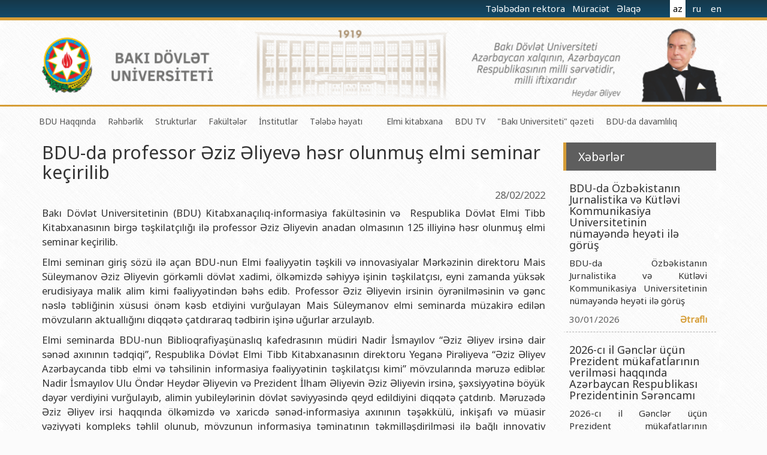

--- FILE ---
content_type: text/html
request_url: http://bsu.edu.az/az/news/bduda_professor_ziz_liyev_hsr_olunmu_elmi_seminar_keirilib
body_size: 8080
content:
<html>
<head>
    <title>Bakı Dövlət Universiteti</title>
    <meta name="verify-v1" content="CcjbPFhGPgkBjyIlAmw1a+OFTeHnh0Jq35T8S9SksoM="/>
    <meta http-equiv="X-UA-Compatible" content="IE=edge">
    <meta charset="UTF-8">
    <base href="http://bsu.edu.az/"/>
    <meta name="keywords"
          content="bsu,bdu,bgu,baku state univeristy,baku university,bakı dövlət universiteti,universitet,bakı,bakı universiteti,baku university,бакинский университет"/>
    <meta name="description" content="Official web site of Baku State University."/>
    <meta name="robots" content="FOLLOW,INDEX"/>
    <meta name="viewport" content="width=device-width, initial-scale=1">
    
    <link rel="apple-touch-icon" sizes="57x57" href="http://tpl.bdu.az/bsueduaz2/img/favicon/apple-icon-57x57.png">
    <link rel="apple-touch-icon" sizes="60x60" href="http://tpl.bdu.az/bsueduaz2/img/favicon/apple-icon-60x60.png">
    <link rel="apple-touch-icon" sizes="72x72" href="http://tpl.bdu.az/bsueduaz2/img/favicon/apple-icon-72x72.png">
    <link rel="apple-touch-icon" sizes="76x76" href="http://tpl.bdu.az/bsueduaz2/img/favicon/apple-icon-76x76.png">
    <link rel="apple-touch-icon" sizes="114x114" href="http://tpl.bdu.az/bsueduaz2/img/favicon/apple-icon-114x114.png">
    <link rel="apple-touch-icon" sizes="120x120" href="http://tpl.bdu.az/bsueduaz2/img/favicon/apple-icon-120x120.png">
    <link rel="apple-touch-icon" sizes="144x144" href="http://tpl.bdu.az/bsueduaz2/img/favicon/apple-icon-144x144.png">
    <link rel="apple-touch-icon" sizes="152x152" href="http://tpl.bdu.az/bsueduaz2/img/favicon/apple-icon-152x152.png">
    <link rel="apple-touch-icon" sizes="180x180" href="http://tpl.bdu.az/bsueduaz2/img/favicon/apple-icon-180x180.png">
    <link rel="icon" type="image/png" sizes="192x192"  href="http://tpl.bdu.az/bsueduaz2/img/favicon/android-icon-192x192.png">
    <link rel="icon" type="image/png" sizes="32x32" href="http://tpl.bdu.az/bsueduaz2/img/favicon/favicon-32x32.png">
    <link rel="icon" type="image/png" sizes="96x96" href="http://tpl.bdu.az/bsueduaz2/img/favicon/favicon-96x96.png">
    <link rel="icon" type="image/png" sizes="16x16" href="http://tpl.bdu.az/bsueduaz2/img/favicon/favicon-16x16.png">
    <link rel="manifest" href="http://tpl.bdu.az/bsueduaz2/img/favicon/manifest.json">
    <meta name="msapplication-TileColor" content="#ffffff">
    <meta name="msapplication-TileImage" content="http://tpl.bdu.az/bsueduaz2/img/favicon/ms-icon-144x144.png">
    <meta name="theme-color" content="#ffffff">
    
    <link rel="alternate" type="/application/atom+xml" title="BSU News" href="http://bsu.edu.az/az/rss"/>
    <link rel="stylesheet" href="http://tpl.bdu.az/bsueduaz2/assets/plugins/bootstrap/css/bootstrap.min.css">
    <!--<link rel="stylesheet" href="http://netdna.bootstrapcdn.com/bootstrap/3.1.1/css/bootstrap-theme.min.css">-->
    <link href="http://netdna.bootstrapcdn.com/font-awesome/4.7.0/css/font-awesome.min.css" rel="stylesheet">
    <link href='http://fonts.googleapis.com/css?family=Ubuntu:300,700,300italic' rel='stylesheet' type='text/css'>
    <link rel="stylesheet" type="text/css" href="http://tpl.bdu.az/bsueduaz2/assets/css/main.css?v=1">
    <script src='http://tpl.bdu.az/bsueduaz2/assets/js/jquery-1.11.1.min.js'></script>
    <script src='http://tpl.bdu.az/bsueduaz2/assets/js/jquery-migrate-1.2.1.min.js'></script>
    <script type="text/javascript" src="//s7.addthis.com/js/300/addthis_widget.js#pubid=ra-5411790b4c4e3165"></script>
    <script type="text/javascript">
        var lang = 'az';
    </script>
<script src='http://tpl.bdu.az/bsueduaz2/assets/js/jssor.slider.min.js'></script>
<script src='http://tpl.bdu.az/bsueduaz2/assets/js/jssor2.js'></script>    
</head>
<body class="az">

<div class="container" id="main_container">
    <header>
    

        <div id="topHeader">
        <div class="container">
            <div class="width400">
            <!-- <a href="https://www.emailmeform.com/builder/form/dP9t15Z2EKFu5j"> -->
            <a href="http://contact.bsu.edu.az" target="_blank">
            Tələbədən rektora                                    </a>
            <a href="http://bsu.edu.az/az/content/vtndalarin_qbulu_qrafk" target="_blank">
            Müraciət                                    </a>
            <a href="http://bsu.edu.az/az/content/laq_vasitlri">
            Əlaqə                                    
            </a>
                <ul>
                    <li  class="active" ><a href="http://bsu.edu.az/az/">az</a></li>
                    <li ><a href="http://bsu.edu.az/ru/">ru</a></li>
                    <li ><a href="http://bsu.edu.az/en/">en</a></li>
                </ul>
            </div>
            <div class="clearFix"></div>
            </div>
        </div>
            
        <div class="container">
        <a href="/az"><img src= "http://tpl.bdu.az/bsueduaz2/assets/img/bsubg.png" class="imgBg"/></a>
        <!--
            <div id="header-row" class="row">
            <div id="bsuLogo">
                <div class="row">
                    <div class="col-xs-4">
                        <img src="http://tpl.bdu.az/bsueduaz2/assets/img/logo.png">
                    </div>
                    <div class="col-xs-8">
                    <h1>BAKI DÖVLƏT<small> UNİVERSİTETİ</small></h1>
                    <span>1919</span>
                    </div>
                </div>

            </div>
            <div class="ha-quote">
                <img src="http://tpl.bdu.az/bsueduaz2/assets/img/ha.png" class="pull-right" height="115px"/>
                <div class="text">Bakı Dövlət Universiteti<br>Azərbaycan xalqının milli sərvətidir!</div>
                <div class='pull-right quote-author'>Heydər Əliyev</div>
            </div>
            
                <div id="lang-cont">
                    <div id="langense">
                        <ul>
                            <li  class="active" ><a href="http://bsu.edu.az/az/">AZ</a></li>
                            <li ><a href="http://bsu.edu.az/ru/">RU</a></li>
                            <li ><a href="http://bsu.edu.az/en/">EN</a></li>
                        </ul>
                    </div>
                </div>
            
            </div>
    -->
        </div>
    </header>


        <div class="nav container">
            <ul>
                <li class='list_menu'><a href="" class="underline">BDU Haqqında</a>
                <ul class="dropdown">
                                        <li><a href="az/content/tarxmz">BDU-nun tarixi</a></li>
                                        <li><a href="az/content/baki_dvlt_unversrtetnn_mssya_v_stratej_nkaf_plani">BDU-nun Missiya və Strateji inkişaf planı</a></li>
                                        <li><a href="az/content/bdunun_nkiaf_proqram">BDU-nun İnkişaf Proqramı (2014-2020)</a></li>
                                        <li><a href="az/content/sertifikat">Akkreditasiya haqqında Sertifikat</a></li>
                                        <li><a href="az/content/tkilatlar">BDU-nun üzv olduğu beynəlxalq təşkilatlar</a></li>
                                        <li><a href="az/content/qrantlar">BDU-nun qrant layihələri</a></li>
                                        <li><a href="az/content/rektorlarmz">Rektorlarımız</a></li>
                                        <li><a href="az/content/bak_dvlt_universitetinin_dnya_hrtli_mzunlar">BDU-nun məzunları</a></li>
                                        <li><a href="az/content/bdunun_fxr_doktorlari">Fəxri doktorlarımız</a></li>
                                        <li><a href="az/content/bduda_thsil">BDU-da təhsil</a></li>
                                        <li><a href="az/content/fakltlr_zr_ixtisaslar">BDU-da tədris olunan ixtisaslar</a></li>
                                        <li><a href="az/content/mhm_hadislr">Universitet tarixinin ən mühüm hadisələri</a></li>
                                    </ul>
            </li>
                    <li class='list_menu'><a href="" class="underline">Rəhbərlik</a>
                <ul class="dropdown">
                                        <li><a href="az/content/rektor29032019031949">Rektor</a></li>
                                        <li><a href="az/content/prorektorlar">Prorektorlar</a></li>
                                        <li><a href="az/content/elm_ura">Elmi Şura</a></li>
                                        <li><a href="az/content/dekanlar">Dekanlar</a></li>
                                        <li><a href="az/content/fukrt_iriyev">Həmkarlar İttifaqı Komitəsi</a></li>
                                        <li><a href="az/content/bak_dvlt_universitetinin_tdrismetodik_uras">Tədris Metodiki Şura</a></li>
                                    </ul>
            </li>
                    <li class='list_menu'><a href="" class="underline">Strukturlar</a>
                <ul class="dropdown">
                                        <li><a href="az/content/tdris_qurumlar">Tədrisin təşkili və idarə olunması Mərkəzi</a></li>
                                        <li><a href="az/content/elmi_faliyytin_tkili_v_innovasiyalar_mrkzi">Elmi fəaliyyətin təşkili və innovasiyalar Mərkəzi</a></li>
                                        <li><a href="http://cit.bsu.edu.az/az/">Informasiya Texnologiyaları Mərkəzi</a></li>
                                        <li><a href="az/content/beynlxalq_laqlr_bsi">Beynəlxalq əlaqələr şöbəsi</a></li>
                                        <li><a href="az/content/xarici_tlblrl_i_bsi">Xarici tələbələrlə iş şöbəsi</a></li>
                                        <li><a href="http://metbuat.bsu.edu.az/az/">İctimaiyyətlə əlaqələr və informasiya şöbəsi</a></li>
                                        <li><a href="az/content/humanitar_msllr_v_gnclr_siyasti_bsi">Humanitar məsələlər və gənclər siyasəti şöbəsi</a></li>
                                        <li><a href="az/content/kadrlar_bsi">İnsan resursları və hüquq şöbəsi</a></li>
                                        <li><a href="az/content/mumi_b">Sənədlər və Müraciətlərlə iş şöbəsi</a></li>
                                        <li><a href="az/content/mhasibatlq">Maliyyə və təminat Departamenti</a></li>
                                        <li><a href="az/content/keyfiyytin_tminat_monitorinq_bsi">Keyfiyyətin təminatı, monitorinq şöbəsi</a></li>
                                        <li><a href="az/content/psixoloji_yardm_sektoru">Psixoloji Yardım Sektoru</a></li>
                                        <li><a href="az/content/zfaliyyt">Mədəniyyət-yaradıcılıq Mərkəzi</a></li>
                                        <li><a href="az/content/bdunun_bdn_trbiysi_v_idman_kafedras">İdman-sağlamlıq Mərkəzi</a></li>
                                        <li><a href="az/content/bdunun_nr_evi">BDU-nun Nəşr Evi</a></li>
                                    </ul>
            </li>
                    <li class='list_menu'><a href="" class="underline">Fakültələr</a>
                <ul class="dropdown">
                                        <li><a href="http://mechmath.bsu.edu.az/">Mexanika-riyaziyyat fakültəsi</a></li>
                                        <li><a href="http://cs.bsu.edu.az/az/">Tətbiqi riyaziyyat və kibernetika fakültəsi</a></li>
                                        <li><a href="http://physics.bsu.edu.az/az">Fizika fakültəsi</a></li>
                                        <li><a href="http://chemistry.bsu.edu.az/az">Kimya fakültəsi</a></li>
                                        <li><a href="http://biology.bsu.edu.az/az">Biologiya fakültəsi</a></li>
                                        <li><a href="http://ecosoil.bsu.edu.az">Ekologiya və torpaqşünaslıq fakültəsi</a></li>
                                        <li><a href="http://geography.bsu.edu.az/">Coğrafiya fakültəsi</a></li>
                                        <li><a href="http://geology.bsu.edu.az/az">Geologiya fakültəsi</a></li>
                                        <li><a href="http://philology.bsu.edu.az/">Filologiya fakültəsi</a></li>
                                        <li><a href="http://history.bsu.edu.az/">Tarix fakültəsi</a></li>
                                        <li><a href="http://irl.bsu.edu.az/">Beynəlxalq münasibətlər və iqtisadiyyat fakültəsi</a></li>
                                        <li><a href="http://law.bsu.edu.az/az">Hüquq fakültəsi</a></li>
                                        <li><a href="http://journalism.bsu.edu.az/">Jurnalistika fakültəsi</a></li>
                                        <li><a href="http://libinfo.bsu.edu.az/az">İnformasiya və sənəd menecmenti fakültəsi</a></li>
                                        <li><a href="http://orient.bsu.edu.az/">Şərqşünasliq fakültəsi</a></li>
                                        <li><a href="http://socialogy.bsu.edu.az/">Sosial elmlər və psixologiya fakültəsi</a></li>
                                    </ul>
            </li>
                    <li class='list_menu'><a href="" class="underline">İnstitutlar</a>
                <ul class="dropdown">
                                        <li><a href="http://ipp.bsu.edu.az/az/newsarchive">Fizika problemləri Elmi-Tədqiqat İnstitutu</a></li>
                                        <li><a href="http://iam.bsu.edu.az/az">Tətbiqi riyaziyyat Elmi-Tədqiqat İnstitutu</a></li>
                                        <li><a href="http://ci.bsu.edu.az/az">Konfutsi İnstitutu</a></li>
                                    </ul>
            </li>
                    <li class='list_menu'><a href="" class="underline">Tələbə həyatı</a>
                <ul class="dropdown">
                                        <li><a href="http://ysc.bsu.az">Gənc Alimlər Şurası</a></li>
                                        <li><a href="http://bsu.edu.az/">Tələbə Həmkarlar İttifaqı Komitəsi</a></li>
                                        <li><a href="http://bsu.edu.az/">Tələbə Gənclər Təşkilatı</a></li>
                                        <li><a href="http://www.sabah.edu.az/">SABAH qrupları haqqında</a></li>
                                    </ul>
            </li>
                    <li class='list_menu'><a href="" class="underline"></a>
                <ul class="dropdown">
                                    </ul>
            </li>
            <!--
    <li class='list_menu'>
         <a href="http://indep.bsu.edu.az/en">Beynəlxalq əlaqələr</a>                     </li>
    -->
    <!--
    <li class='list_menu'>
         <a href="http://bsu.edu.az/az/content/bdu100tebrik">BDU-100</a>     </li>
    -->
    <li class='list_menu'>
         <a href="http://bsu.edu.az/az/content/kitabxanalar_yeni">Elmi kitabxana</a>                     </li>
    
    <li class='list_menu'>
         <a href="http://tv.bsu.edu.az/az/">BDU TV</a>                     </li>

    <li class='list_menu'>
         <a href="http://bsu.edu.az/az/content/bak_universiteti_qazeti">"Bakı Universiteti" qəzeti</a>     </li>

    <li class='list_menu'>
         <a href="http://sdg.bsu.edu.az">BDU-da davamlılıq</a>  
                    </li>
</ul>
            <div id="searchdiv" class="input-group pull-right">
            <!--
                    <form id="site-search">
                        <input  type="text" class="form-control" id="searchQuery" placeholder="Axtarış"><span class="input-group-btn">
                            <button id="searchSubmit" class="btn btn-default" type="submit"><i class="fa fa-search"></i></button>
                        </span>
                    </form>
                    -->
            </div>
        </div>

        <div class="container">

    <div class="col-xs-9" id="newsContent">
        <h2>BDU-da professor Əziz Əliyevə həsr olunmuş elmi seminar keçirilib</h2>

        <div class="newsMainBar">
            <div class="addthis_sharing_toolbox pull-left"></div>
            <div class="newsDate pull-right">28/02/2022</div>
        </div>
        <div id="newsText">
        <p style="text-align: justify;">Bakı Dövlət Universitetinin (BDU) Kitabxanaçılıq-informasiya fakültəsinin və  Respublika Dövlət Elmi Tibb Kitabxanasının birgə təşkilatçılığı ilə professor Əziz Əliyevin anadan olmasının 125 illiyinə həsr olunmuş elmi seminar keçirilib.</p>
<p style="text-align: justify;">Elmi seminarı giriş sözü ilə açan BDU-nun Elmi fəaliyyətin təşkili və innovasiyalar Mərkəzinin direktoru Mais Süleymanov Əziz Əliyevin görkəmli dövlət xadimi, ölkəmizdə səhiyyə işinin təşkilatçısı, eyni zamanda yüksək erudisiyaya malik alim kimi fəaliyyətindən bəhs edib. Professor Əziz Əliyevin irsinin öyrənilməsinin və gənc nəslə təbliğinin xüsusi önəm kəsb etdiyini vurğulayan Mais Süleymanov elmi seminarda müzakirə edilən mövzuların aktuallığını diqqətə çatdıraraq tədbirin işinə uğurlar arzulayıb.</p>
<p style="text-align: justify;">Elmi seminarda BDU-nun Biblioqrafiyaşünaslıq kafedrasının müdiri Nadir İsmayılov “Əziz Əliyev irsinə dair sənəd axınının tədqiqi”, Respublika Dövlət Elmi Tibb Kitabxanasının direktoru Yeganə Pirəliyeva “Əziz Əliyev Azərbaycanda tibb elmi və təhsilinin informasiya fəaliyyətinin təşkilatçısı kimi” mövzularında məruzə ediblər. Nadir İsmayılov Ulu Öndər Heydər Əliyevin və Prezident İlham Əliyevin Əziz Əliyevin irsinə, şəxsiyyətinə böyük dəyər verdiyini vurğulayıb, alimin yubileylərinin dövlət səviyyəsində qeyd edildiyini diqqətə çatdırıb. Məruzədə Əziz Əliyev irsi haqqında ölkəmizdə və xaricdə sənəd-informasiya axınının təşəkkülü, inkişafı və müasir vəziyyəti kompleks təhlil olunub, mövzunun informasiya təminatının təkmilləşdirilməsi ilə bağlı innovativ təkliflər irəli sürülüb. Əziz Əliyev irsinə dair sənəd axınının tədqiqində Milli Kitabxana tərəfindən “Azərbaycanın görkəmli şəxsiyyətləri” seriyası ilə nəşr edilmiş “Əziz Əliyev” biblioqrafik göstəricisinin xüsusi əhəmiyyət daşıdığını bildirən məruzəçi biblioqrafiyada alimin əsərləri, həyat və yaradıcılığına dair mühüm faktların əksini tapdığını qeyd edib. Məruzədə Əziz Əliyev irsinə dair çap edilmiş əsərlər ədəbiyyat növlərinə və müəlliflərin əlifba göstəricisinə görə təsnifləndirilib, bir sıra müqayisəli təhlillər aparılıb.</p>
<p style="text-align: justify;">Respublika Dövlət Elmi Tibb Kitabxanasının direktoru Yeganə Pirəliyeva məruzəsində Əziz Əliyevin tibb elmi və təhsilinin informasiya təminatındakı fəaliyyətindən bəhs edib, alimin Azərbaycan Tibb Universiteti nəzdində hazırda 1 milyon kitab fonduna malik Tibb Kitabxanasının əsasını qoyduğunu bildirib. Qeyd edib ki, Əziz Əliyev Azərbaycan Tibb Universitetində xüsusi Kitabxana Komissiyası yaradıb, tibbi kitabxananın fondunun zənginləşməsinə, digər respublikalarla kitab mübadiləsinin aparılmasına mühüm töhfələr verib. Yeganə Pirəliyeva Əziz Əliyevin təşəbbüsü ilə ölkədə elmi-tibbi ədəbiyyatın, eləcə də bu sahə üzrə dövri nəşrlərin çapını həyata keçirən “Tibb nəşriyyatı”nın, “Praktiki və nəzəri tibb jurnalı”nın, hazırda “Təbib” adı ilə fəaliyyətini davam etdirən “Tibb kadrları uğrunda” qəzetinin yaradıldığını diqqətə çatdırıb. Məruzəçi alimin bu istiqamətdəki fəaliyyətinin ölkəmizdə tibb elmi və təhsilinin informasiya təminatının formalaşmasında xüsusi rolunu vurğulayıb.</p>
<p style="text-align: justify;">Məruzələr auditoriya tərəfindən böyük maraqla dinlənilib, mövzularla bağlı müzakirələr aparılıb.</p>
<table border="0">
<tbody>
<tr>
<td>
<p style="text-align: justify;"><img src="http://static.bsu.az/w1/25 02 2022 kitfak/66.jpg" alt="" width="800" height="660" /></p>
</td>
</tr>
<tr>
<td><img src="http://static.bsu.az/w1/01 03 2022kit/3.jpg" alt="" width="800" height="583" /></td>
</tr>
<tr>
<td><img src="http://static.bsu.az/w1/01 03 2022kit/1.jpg" alt="" width="800" height="598" /></td>
</tr>
</tbody>
</table>
        </div>
    </div>
    <div class="col-xs-3" id="newsSidebar">
        <div class="news-sb-heading">
            Xəbərlər        </div>

                <div class="newsSBItem">
        <h4>BDU-da Özbəkistanın Jurnalistika və Kütləvi Kommunikasiya Universitetinin nümayəndə heyəti ilə görüş</h4>
            <div class="news-sb-content">
        BDU-da Özbəkistanın Jurnalistika və Kütləvi Kommunikasiya Universitetinin nümayəndə heyəti ilə görüş
            </div>
        <div class="news-sb-item-bar row">
            <div class="newsDate col-xs-8">30/01/2026</div>
            <div class="newsMoreBtn col-xs-4"><a href="az/news/bduda_zbkistann_jurnalistika_v_ktlvi_kommunikasiya_universitetinin_nmaynd_heyti_il_gr">Ətraflı</a>
            </div>
        </div>
        </div>
                <div class="newsSBItem">
        <h4>2026-cı il Gənclər üçün Prezident mükafatlarının verilməsi haqqında Azərbaycan Respublikası Prezidentinin Sərəncamı</h4>
            <div class="news-sb-content">
        2026-cı il Gənclər üçün Prezident mükafatlarının verilməsi haqqında Azərbaycan Respublikası Prezidentinin Sərəncamı
            </div>
        <div class="news-sb-item-bar row">
            <div class="newsDate col-xs-8">30/01/2026</div>
            <div class="newsMoreBtn col-xs-4"><a href="az/news/2026c_il_gnclr_n_prezident_mkafatlarnn_verilmsi_haqqnda_azrbaycan_respublikas_prezidentinin_srncam">Ətraflı</a>
            </div>
        </div>
        </div>
                <div class="newsSBItem">
        <h4>2026-cı il Gənclər üçün Prezident mükafatçılarından 2-si BDU-nun məzunudur</h4>
            <div class="news-sb-content">
        2026-cı il Gənclər üçün Prezident mükafatçılarından 2-si BDU-nun məzunudur
            </div>
        <div class="news-sb-item-bar row">
            <div class="newsDate col-xs-8">30/01/2026</div>
            <div class="newsMoreBtn col-xs-4"><a href="az/news/2026c_il_gnclr_n_prezident_mkafatlarndan_2si_bdunun_mzunudur">Ətraflı</a>
            </div>
        </div>
        </div>
                <div class="news-sb-archive">
            <center><a href="az/newsarchive">arxiv</a>
            </center>
        </div>


    </div>
</div>

   
    <footer id="footer">
        <div class="container">


                <div class="col-xs-2 ">
                    <ul class="left_border">
                               <li>
        <a href="az/content/fakltlr/">Fakültələr</a>
    </li>
        <li>
        <a href="az/content/nstitutlar">İnstitutlar</a>
    </li>
        <li>
        <a href="http://bsu.edu.az/az/content/kitabxanalar_yeni">Elmi Kitabxana</a>
    </li>
        <li>
        <a href="az/content/jurnallar">Jurnallar</a>
    </li>
        <li>
        <a href="az/content/liseyin_tarixi">Lisey</a>
    </li>
        <li>
        <a href="az/content/bak_dvlt_universitetinin_poliklinikas">Poliklinika</a>
    </li>
        <li>
        <a href="az/content/videolar">Videolar</a>
    </li>
        <li class="last">
        <a href="az/content/laq_vasitlri">Əlaqə</a>
    </li>
    
                    </ul>
                </div>
                <div class="col-xs-2">
                    <ul class='left_border'>
                        <li><a href="az/newsarchive">Xəbərlər arxivi</a></li>
                        
                            <li><a href="az/content/tarxmz">BDU-nun tarixi</a></li>
                            <li><a href="az/content/rektorlarmz">Rektorlarımız</a></li>
                            <li><a href="az/content/bak_dvlt_universitetinin_dnya_hrtli_mzunlar">BDU-nun məzunları</a></li>
                            <li><a href="az/content/bdunun_fxr_doktorlari">Fəxri doktorlarımız</a></li>
                            <li><a href="az/content/bduda_thsil">BDU-da təhsil</a></li>
                            <li><a href="http://indep.bsu.edu.az/az/">Beynəlxalq əlaqələr</a></li>

                                            </ul>
                </div>
                <div class="col-xs-3 set_text">
                    <img src="http://tpl.bdu.az/bsueduaz2/assets/img/logo_footer.png" class="logo_footer">

                    <h1 class="position"> Bakı Dövlət <small>UNİVERSİTETİ</small></h1>
                </div>
                <div class="col-xs-2">

                    <ul class='right_border'>
                        <li class="header"><h4>Faydalı linklər</h4></li>

                        <li><a href="https://azerbaijan.az/">azerbaijan.az</a></li>
                        <li><a href="https://heydaraliyevcenter.az/#main">heydar-aliyev.org</a></li>
                        <li><a href="https://president.az/">president.az</a></li>
                        <li><a href="https://edu.gov.az/">edu.gov.az</a></li>
                        <li><a href="https://science.gov.az/az">science.gov.az</a></li>
                        <li><a href="http://sesremo.eu/">sesremo.eu</a></li>
                        <li><a href="https://edu.e-cbar.az/">edu.e-cbar.az</a></li>


                    </ul>
                </div>
                <div class="col-xs-3">
                    <ul class='right_border'>
                        <li class="header"><h4>Əlaqə</h4></li>
                        <li><i class="fa fa-map-marker"></i> Akademik Zahid X&#601lilov
                            k&#252&ccedil&#601si-33</li>
                        <li><i class="fa fa-envelope-o"></i> AZ1148</li>
                        <li><i class="fa fa-phone"></i> (+994 12)539 05 17</li>
                        <li>Fax (+9942 12)598 33 76</li>
                        <li><i class="fa fa-envelope"></i> info@bsu.edu.az</li>
                        <li>
                        <center>
                        <!-- MilliNet --><script type='text/javascript' src='http://millinet.az/site.php?id=306'></script>
                        </center>
                        </li>
                    </ul>
                </div>

        </div>
        <div class="footer_down">
            <div class="container copyright">
                <div class="row">
                    <div class=" col-xs-12 network">
                        <a target="_blank" href="https://t.me/bdu_eduaz"><i class="fa fa-telegram fa-lg"></i></a>
                        <a target="_blank" href="https://twitter.com/bdu_eduaz"><i class="fa fa-twitter fa-lg"></i></a>
                        <a target="_blank" href="https://www.facebook.com/Bak%C4%B1-D%C3%B6vl%C9%99t-Universitetinin-r%C9%99smi-s%C9%99hif%C9%99si-557853851299952/?modal=admin_todo_tour"><i class="fa fa-facebook fa-lg"></i></a>
                        <a href="https://www.youtube.com/channel/UCFaNlT1j-P-380zWYsWZXpQ" target="_blank"><i class="fa fa-youtube fa-lg"></i></a>
                        <a href="http://outlook.office.com"><i class="fa fa-envelope fa-lg"></i></a>
                    </div>

                </div>
                <div class="row">
                    <div class="col-xs-12">
                        <p class="end">
                            <a href="az/content/copyaz">
                            © 2009-2020, Bakı Dövlət Universiteti                        </a>
                        </p>
                    </div>
                </div>
            </div>
        </div>
    </footer>


</div>

<!--<a href="http://www.bsun.org"><img src="http://tpl.bdu.az/bsueduaz2/img/bsun.gif" alt="BSUN"/></a>-->
<script src='http://tpl.bdu.az/bsueduaz2/assets/plugins/bootstrap/js/bootstrap.min.js'></script>

<script src='http://tpl.bdu.az/bsueduaz2/assets/js/main.js'></script>


<script type="text/javascript">
    var gaJsHost = (("https:" == document.location.protocol) ? "https://ssl." : "http://www.");
    document.write(unescape("%3Cscript src='" + gaJsHost + "google-analytics.com/ga.js' type='text/javascript'%3E%3C/script%3E"));
</script>
<script type="text/javascript">
    try {
        var pageTracker = _gat._getTracker("UA-9074266-1");
        pageTracker._trackPageview();
    } catch (err) {
    }
</script>

<script type="text/javascript">
  (function(i,s,o,g,r,a,m){i['GoogleAnalyticsObject']=r;i[r]=i[r]||function(){
  (i[r].q=i[r].q||[]).push(arguments)},i[r].l=1*new Date();a=s.createElement(o),
  m=s.getElementsByTagName(o)[0];a.async=1;a.src=g;m.parentNode.insertBefore(a,m)
  })(window,document,'script','https://www.google-analytics.com/analytics.js','ga');

  ga('create', 'UA-97901694-1', 'auto');
  ga('send', 'pageview');

</script>


</body>
</html>
